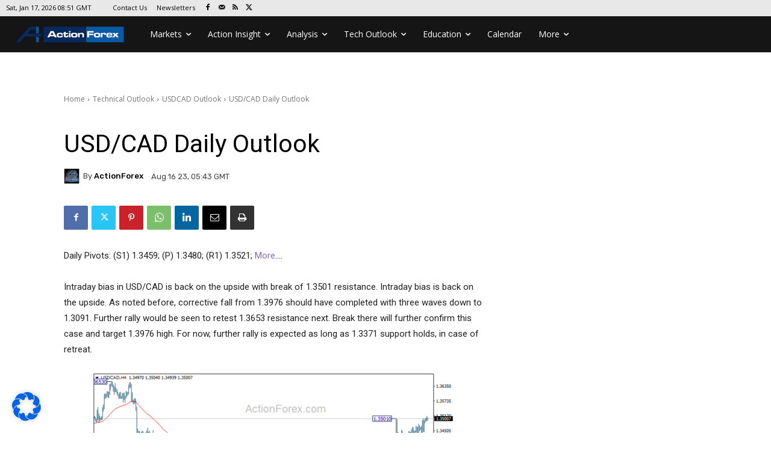

--- FILE ---
content_type: text/html; charset=UTF-8
request_url: https://www.actionforex.com/wp-admin/admin-ajax.php?td_theme_name=Newspaper&v=12.7.3
body_size: -400
content:
{"514490":161}

--- FILE ---
content_type: text/html; charset=utf-8
request_url: https://www.google.com/recaptcha/api2/aframe
body_size: 268
content:
<!DOCTYPE HTML><html><head><meta http-equiv="content-type" content="text/html; charset=UTF-8"></head><body><script nonce="jn3pfBT2mOH9NNWspDYDIw">/** Anti-fraud and anti-abuse applications only. See google.com/recaptcha */ try{var clients={'sodar':'https://pagead2.googlesyndication.com/pagead/sodar?'};window.addEventListener("message",function(a){try{if(a.source===window.parent){var b=JSON.parse(a.data);var c=clients[b['id']];if(c){var d=document.createElement('img');d.src=c+b['params']+'&rc='+(localStorage.getItem("rc::a")?sessionStorage.getItem("rc::b"):"");window.document.body.appendChild(d);sessionStorage.setItem("rc::e",parseInt(sessionStorage.getItem("rc::e")||0)+1);localStorage.setItem("rc::h",'1768639902337');}}}catch(b){}});window.parent.postMessage("_grecaptcha_ready", "*");}catch(b){}</script></body></html>